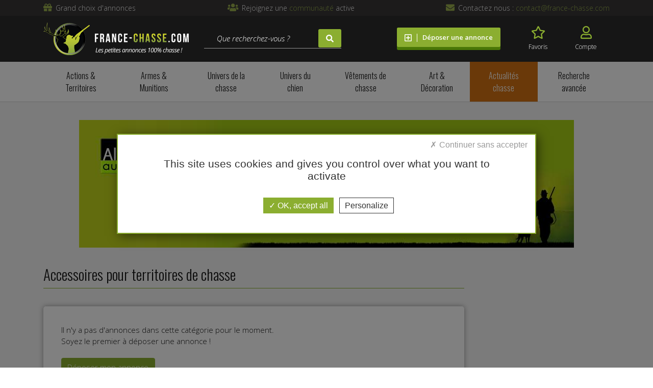

--- FILE ---
content_type: text/html; charset=UTF-8
request_url: https://www.france-chasse.com/annonces-accessoires-pour-territoires-de-chasse-154/
body_size: 10277
content:
<!DOCTYPE html>
<html>
<head>
	<meta charset="UTF-8">
	<meta http-equiv="X-UA-Compatible" content="IE=edge">
	<meta name="viewport" content="width=device-width, initial-scale=1">

	<title>Accessoires d'occasion pour territoires de chasse - France-chasse.com - France Chasse - Les petites annonces 100% chasse</title>
	<meta http-equiv="Content-Type" content="text/html; charset=utf-8" />
<meta name="description" content="Trouvez des accessoires d'occasion pour l'am&eacute;nagement de votre territoire de chasse au meilleur prix, achetez et vendez avec les petites annonces 100% chasse" />
<meta name="keywords" content="accessoire, am&eacute;nagement, entretien, territoire, gibier, chasse, petites annonces gratuites" />

	<link rel="canonical" href="https://www.france-chasse.com/annonces-accessoires-pour-territoires-de-chasse-154/"/>


	<link rel="shortcut icon" type="image/x-icon" href="/favicon.ico" />

	<link rel="stylesheet" href="https://use.fontawesome.com/releases/v5.0.13/css/all.css" integrity="sha384-DNOHZ68U8hZfKXOrtjWvjxusGo9WQnrNx2sqG0tfsghAvtVlRW3tvkXWZh58N9jp" crossorigin="anonymous">
	<link rel="preconnect" href="https://fonts.gstatic.com">
	<link href="https://fonts.googleapis.com/css2?family=Open+Sans:ital,wght@0,300;0,600;0,700;1,300;1,600;1,700&family=Oswald:wght@300&display=swap" rel="stylesheet">


	<link rel="stylesheet" href="/assets/js/select2/select2.min.css" />
	<link rel="stylesheet" href="/assets/js/select2/select2.bootstrap4.min.css" />

	<link rel="stylesheet" href="/assets/css/bootstrap.min.css" />
	<link rel="stylesheet" href="/assets/css/ads.css" />
	<link rel="stylesheet" href="/assets/css/style.css" />

		<link rel="stylesheet" href="/assets/css/menu.css">

		<link rel="stylesheet" href="/assets/css/tac.css">

		<link rel="stylesheet" href="/assets/css/annonce/annonce_liste.css">
	<script src="/assets/js/annonce.js"></script>

	
	<script src="/tac/tarteaucitron.js"></script>

	<script type="text/javascript">
		tarteaucitron.init({
			"hashtag"                : "#tarteaucitron_pannel", /* Open the panel with this hashtag */
			"cookieName"             : "tarteaucitron", /* Cookie name */
			"orientation"            : "middle", /* Banner position (top - bottom - middle - popup) */
			"groupServices"          : true, /* Group services by category */
			"showAlertSmall"         : false, /* Show the small banner on bottom right */
			"cookieslist"            : false, /* Show the cookie list */
			"showIcon"               : false, /* Show cookie icon to manage cookies */
			"adblocker"              : false, /* Show a Warning if an adblocker is detected */
			"DenyAllCta"             : true, /* Show the deny all button */
			"AcceptAllCta"           : true, /* Show the accept all button when highPrivacy on */
			"highPrivacy"            : true, /* HIGHLY RECOMMANDED Disable auto consent */
			"handleBrowserDNTRequest": false, /* If Do Not Track == 1, disallow all */
			"removeCredit"           : false, /* Remove credit link */
			"moreInfoLink"           : true, /* Show more info link */
			"useExternalCss"         : false, /* If false, the tarteaucitron.css file will be loaded */
			"mandatory"              : true, /* Show a message about mandatory cookies */
		});
	</script>

	<script async src="https://pagead2.googlesyndication.com/pagead/js/adsbygoogle.js?client=ca-pub-7936598737815190" crossorigin="anonymous"></script>

	<script type="text/javascript">
		tarteaucitron.user.googletagmanagerId = 'GTM-P959MZZ';
        (tarteaucitron.job = tarteaucitron.job || []).push('googletagmanager');
	</script>
	<!-- Global site tag (gtag.js) - Google Analytics -->
	<script async src="https://www.googletagmanager.com/gtag/js?id=G-F2YZP1CY3M"></script>
	<script>
		window.dataLayer = window.dataLayer || [];
		function gtag(){dataLayer.push(arguments);}
		gtag('js', new Date());

		gtag('config', 'G-F2YZP1CY3M');
	</script>

	<script type="text/javascript">
		var _nAdz_pipq = _nAdz_pipq || [];
		(function () {
			_nAdz_pipq.push(['setIds','db5c1d8f393af31c']);
			var u = 'https://pushinpage.com/scripts/';
			var s = document.createElement('script');
			s.type = 'text/javascript';
			s.defer = true;
			s.async = true;
			s.src = u + 'pip-sdk.js';
			var p = document.getElementsByTagName('script')[0];
			p.parentNode.insertBefore(s, p);
		})();
	</script>

	<script type="text/javascript">
		window._nAdzq=window._nAdzq||[];(function(){
			window._nAdzq.push(["setIds","db5c1d8f393af31c"]);
			var e="https://notifpush.com/scripts/";
			var t=document.createElement("script");
			t.type="text/javascript";
			t.defer=true;
			t.async=true;
			t.src=e+"nadz-sdk.js";
			var s=document.getElementsByTagName("script")[0];
			s.parentNode.insertBefore(t,s)})();
	</script>
</head>
<body>
<!-- Google Tag Manager (noscript) -->
<noscript>
	<iframe
			src="https://www.googletagmanager.com/ns.html?id=GTM-P959MZZ"
			height="0" width="0" style="display:none;visibility:hidden"
	></iframe>
</noscript>
<!-- End Google Tag Manager (noscript) -->
<div id="main">
	<header id="entete">
		<div id="entete_haut" class="d-none d-xl-block">
			<div class="container">
				<div class="row justify-content-between">
					<div class="col-auto d-flex align-items-center">
						<div class="icone"><i class="fas fa-gift"></i></div>
						<div class="texte">Grand choix d'annonces</div>
					</div>
					<div class="col-auto d-flex align-items-center">
						<div class="icone"><i class="fas fa-users"></i></div>
						<div class="texte">Rejoignez une <span>communauté</span> active</div>
					</div>
					<div class="col-auto d-flex align-items-center">
						<div class="icone"><i class="fas fa-envelope"></i></div>
						<div class="texte">Contactez nous : <a href="mailto:contact@france-chasse.com">contact@france-chasse.com</a></div>
					</div>
				</div>
			</div>
		</div>

		<div id="entete_bas">
			<div class="container">
				<div class="row justify-content-between align-items-center">
					<div class="col-md-auto col-7 flex-grow-0">
						<div id="logo" class="order-1">
							<a href="/">
								<img class="logo" src="/assets/img/france-chasse.png" alt="" />
							</a>
						</div>
					</div>

					<div class="col-md-auto col-2 order-xl-2 order-3 d-none d-xl-block">
						<div id="recherche_entete">
							<form name="form" method="post" action="/post-recherche/" class="recherche_entete">

	<input type="hidden" id="form__token" name="form[_token]" value="-WU4RWtP1m0bgCDbOkbUgsBiKMkzzaaMK3G-FiuL6aw" />
    <input type="text" id="form_recherche" name="form[recherche]" required="required" placeholder="Que recherchez-vous ?" class="form-control" />
    
	<button type="submit" id="form_submit" name="form[submit]" class="valid_recherche"><i class="fa fa-search"></i></button>

</form>
						</div>
					</div>
					<div class="col-md-auto col-4 order-xl-3 order-2 flex-grow-1 flex-grow-xl-0 d-none d-md-block">
						<div id="depot_entete">
							<div class="bouton">
								<a href="/deposer-mon-annonce/">
									<i class="far fa-plus-square"></i> <span>Déposer une annonce</span>
								</a>
							</div>
						</div>
					</div>

					<div class="col-md-auto d-none d-xl-block order-4">
						<div id="boutons_entete">
							<a href="/annonces/annonces-favorites/" class="bouton_entete">
								<i class="far fa-star"></i>
								Favoris
							</a>
							<a href="/mon-compte/" class="bouton_entete">
								<i class="far fa-user"></i>
								Compte
							</a>
						</div>
					</div>
										<div class="col-md-auto col-3 d-flex d-xl-none order-5 flex-grow-0 justify-content-end">
						<div id="menu-burger" class="d-flex">
							<div class="content">
								<span class="burger"></span>
							</div>
							<div class="content">
								<i class="fas fa-user-circle"></i>
							</div>
						</div>
					</div>
									</div>
			</div>
		</div>

	</header>

	<nav id="menu">
		<div class="container">
	<ul class="first">
					<li class="level_one">
				<a href="javascript:void(0)">Actions &amp; Territoires</a>
			
												<div class="sous_menu">
										<div class="header_submenu d-xl-none">
						<div class="retour"><i class="far fa-arrow-alt-circle-left"></i> Retour aux catégories </div>
						<div class="titre_menu_responsive">Actions &amp; Territoires</div>
					</div>
					<div class="container-fluid">
						<div class="row">
													<div class="col-xl-4 col-12">
								<ul>
																												<li class="titre_sous_menu">Actions de chasse</li>
									
																												<li><a href="/annonces-actions-de-chasse-grand-gibier-35/">Actions de chasse grand gibier</a></li>
																			<li><a href="/annonces-actions-de-chasse-petit-gibier-34/">Actions de chasse petit gibier</a></li>
																			<li><a href="/annonces-actions-de-chasse-petit-et-grand-gibier-124/">Actions de chasse petit et grand gibier</a></li>
																			<li><a href="/annonces-actions-de-chasse-gibier-deau-36/">Actions de chasse gibier d&#039;eau</a></li>
																			<li><a href="/annonces-chasses-a-lapproche-et-a-laffut-125/">Chasses à l&#039;approche et à l&#039;affût</a></li>
																			<li><a href="/annonces-chasses-a-la-journee-47/">Chasses à la journée</a></li>
																	</ul>
							</div>
													<div class="col-xl-4 col-12">
								<ul>
																												<li class="titre_sous_menu">Territoires de chasse</li>
									
																												<li><a href="/annonces-rechercher-un-territoire-de-chasse-a-louer-48/">Rechercher un territoire de chasse à louer</a></li>
																			<li><a href="/annonces-proposer-un-territoire-de-chasse-a-louer-204/">Proposer un territoire de chasse à louer</a></li>
																			<li><a href="/annonces-vente-de-proprietes-de-chasse-49/">Vente de propriétés de chasse</a></li>
																			<li><a href="/annonces-vente-detangs-pour-la-chasse-165/">Vente d&#039;étangs pour la chasse</a></li>
																			<li><a href="/annonces-emplois-dans-domaine-de-chasse-185/">Emplois dans domaine de chasse</a></li>
																	</ul>
							</div>
													<div class="col-xl-4 col-12">
								<ul>
																												<li class="titre_sous_menu">Chasses à l&#039;étranger</li>
									
																												<li><a href="/annonces-chasser-en-espagne-caza-en-espana-201/">Chasser en Espagne -  Caza en España</a></li>
																			<li><a href="/annonces-chasser-en-europe-de-lest-117/">Chasser en Europe de l&#039;Est</a></li>
																			<li><a href="/annonces-chasser-en-afrique-118/">Chasser en Afrique</a></li>
																			<li><a href="/annonces-chasser-en-amerique-119/">Chasser en Amérique</a></li>
																	</ul>
							</div>
												</div>
					</div>
				</div>
												
			</li>
					<li class="level_one">
				<a href="javascript:void(0)">Armes &amp; Munitions</a>
			
												<div class="sous_menu">
										<div class="header_submenu d-xl-none">
						<div class="retour"><i class="far fa-arrow-alt-circle-left"></i> Retour aux catégories </div>
						<div class="titre_menu_responsive">Armes &amp; Munitions</div>
					</div>
					<div class="container-fluid">
						<div class="row">
													<div class="col-xl-4 col-12">
								<ul>
																												<li class="titre_sous_menu">Carabines de chasse</li>
									
																												<li><a href="/annonces-carabines-de-chasse-a-verrou-20/">Carabines de chasse à verrou</a></li>
																			<li><a href="/annonces-carabines-de-chasse-a-rearmement-lineaire-133/">Carabines de chasse à réarmement linéaire</a></li>
																			<li><a href="/annonces-carabines-de-chasse-semi-automatiques-132/">Carabines de chasse semi-automatiques</a></li>
																			<li><a href="/annonces-carabines-de-chasse-double-express-21/">Carabines de chasse double Express</a></li>
																			<li><a href="/annonces-carabines-de-chasse-mixte-et-drillings-196/">Carabines  de chasse mixte et Drillings</a></li>
																			<li><a href="/annonces-carabines-de-chasse-diverses-134/">Carabines de chasse diverses</a></li>
																	</ul>
							</div>
													<div class="col-xl-4 col-12">
								<ul>
																												<li class="titre_sous_menu">Fusils de chasse</li>
									
																												<li><a href="/annonces-fusils-de-chasse-superposes-23/">Fusils de chasse superposés</a></li>
																			<li><a href="/annonces-fusils-de-chasse-juxtaposes-22/">Fusils de chasse juxtaposés</a></li>
																			<li><a href="/annonces-fusils-de-chasse-semi-automatiques-24/">Fusils  de chasse semi-automatiques</a></li>
																			<li><a href="/annonces-fusils-de-chasse-mono-canon-25/">Fusils de chasse mono-canon</a></li>
																			<li><a href="/annonces-fusils-de-chasse-anciens-19/">Fusils de chasse anciens</a></li>
																	</ul>
							</div>
													<div class="col-xl-4 col-12">
								<ul>
																												<li class="titre_sous_menu">Pièces pour armes de chasse</li>
									
																												<li><a href="/annonces-blaser-carcasses-et-pieces-detachees-158/">BLASER : Carcasses et pièces détachées</a></li>
																			<li><a href="/annonces-canons-de-carabines-et-fusils-de-chasse-156/">Canons de carabines et fusils de chasse</a></li>
																			<li><a href="/annonces-crosses-de-carabines-et-fusils-de-chasse-157/">Crosses de carabines et fusils de chasse</a></li>
																			<li><a href="/annonces-pieces-pour-armes-de-chasse-diverses-159/">Pièces pour armes de chasse diverses</a></li>
																	</ul>
							</div>
													<div class="col-xl-4 col-12">
								<ul>
																												<li class="titre_sous_menu">Armes de tir sportif</li>
									
																												<li><a href="/annonces-fusils-de-ball-trap-27/">Fusils de ball-trap</a></li>
																			<li><a href="/annonces-carabines-de-tir-sportif-26/">Carabines de tir sportif</a></li>
																			<li><a href="/annonces-carabines-22lr-131/">Carabines 22LR</a></li>
																			<li><a href="/annonces-carabines-de-jardin-189/">Carabines de jardin</a></li>
																			<li><a href="/annonces-arcs-et-arbaletes-31/">Arcs et Arbalètes</a></li>
																	</ul>
							</div>
													<div class="col-xl-4 col-12">
								<ul>
																												<li class="titre_sous_menu">Munitions de chasse</li>
									
																												<li><a href="/annonces-munitions-pour-fusils-de-chasse-60/">Munitions pour fusils de chasse</a></li>
																			<li><a href="/annonces-munitions-pour-carabines-de-chasse-62/">Munitions pour carabines de chasse</a></li>
																			<li><a href="/annonces-munitions-de-tir-de-loisir-61/">Munitions de tir de loisir</a></li>
																			<li><a href="/annonces-rechargement-pour-munitions-63/">Rechargement pour munitions</a></li>
																	</ul>
							</div>
													<div class="col-xl-4 col-12">
								<ul>
																												<li class="titre_sous_menu">Revolvers et pistolets</li>
									
																												<li><a href="/annonces-pistolets-de-tir-sportif-28/">Pistolets de tir sportif</a></li>
																			<li><a href="/annonces-pistolets-de-collection-186/">Pistolets de collection</a></li>
																			<li><a href="/annonces-pistolets-a-plomb-212/">Pistolets à plomb</a></li>
																			<li><a href="/annonces-munitions-pour-pistolets-213/">Munitions pour pistolets</a></li>
																	</ul>
							</div>
												</div>
					</div>
				</div>
												
			</li>
					<li class="level_one">
				<a href="javascript:void(0)">Univers de la chasse</a>
			
												<div class="sous_menu">
										<div class="header_submenu d-xl-none">
						<div class="retour"><i class="far fa-arrow-alt-circle-left"></i> Retour aux catégories </div>
						<div class="titre_menu_responsive">Univers de la chasse</div>
					</div>
					<div class="container-fluid">
						<div class="row">
													<div class="col-xl-4 col-12">
								<ul>
																												<li class="titre_sous_menu">Optiques de chasse</li>
									
																												<li><a href="/annonces-lunettes-de-chasse-75/">Lunettes de chasse</a></li>
																			<li><a href="/annonces-points-rouges-de-chasse-76/">Points rouges de chasse</a></li>
																			<li><a href="/annonces-montages-pour-optiques-de-chasse-77/">Montages pour optiques de chasse</a></li>
																			<li><a href="/annonces-jumelles-de-chasse-78/">Jumelles de chasse</a></li>
																			<li><a href="/annonces-appareils-de-vision-thermique-147/">Appareils de vision thermique</a></li>
																			<li><a href="/annonces-autres-dispositifs-de-vision-79/">Autres dispositifs de vision</a></li>
																	</ul>
							</div>
													<div class="col-xl-4 col-12">
								<ul>
																												<li class="titre_sous_menu">Couteaux de chasse</li>
									
																												<li><a href="/annonces-couteaux-de-chasse-a-lame-fixe-150/">Couteaux de chasse à lame fixe</a></li>
																			<li><a href="/annonces-couteaux-de-chasse-pliants-55/">Couteaux de chasse pliants</a></li>
																			<li><a href="/annonces-dagues-de-chasse-57/">Dagues de chasse</a></li>
																			<li><a href="/annonces-accessoires-pour-couteaux-58/">Accessoires pour couteaux</a></li>
																	</ul>
							</div>
													<div class="col-xl-4 col-12">
								<ul>
																												<li class="titre_sous_menu">Véhicules de chasse et 4X4</li>
									
																												<li><a href="/annonces-4x4-et-vehicules-tout-terrain-80/">4x4 et véhicules tout terrain</a></li>
																			<li><a href="/annonces-vehicules-utilitaires-pour-la-chasse-81/">Véhicules utilitaires pour la chasse</a></li>
																			<li><a href="/annonces-tracteurs-et-outillage-agricole-doccasion-88/">Tracteurs et outillage agricole d&#039;occasion</a></li>
																			<li><a href="/annonces-equipements-pour-vehicules-de-chasse-84/">Equipements pour véhicules de chasse</a></li>
																			<li><a href="/annonces-quads-doccasion-82/">Quads d&#039;occasion</a></li>
																	</ul>
							</div>
													<div class="col-xl-4 col-12">
								<ul>
																												<li class="titre_sous_menu">Aménagement territoires de chasse</li>
									
																												<li><a href="/annonces-accessoires-pour-territoires-de-chasse-154/">Accessoires pour territoires de chasse</a></li>
																			<li><a href="/annonces-miradors-pour-la-chasse-89/">Miradors pour la chasse</a></li>
																			<li><a href="/annonces-cameras-pour-territoires-de-chasse-205/">Caméras pour territoires de chasse</a></li>
																			<li><a href="/annonces-amenagement-du-rendez-vous-de-chasse-199/">Aménagement du rendez-vous de chasse</a></li>
																			<li><a href="/annonces-agrainage-et-materiel-delevage-pour-gibier-90/">Agrainage et matériel d&#039;élevage pour gibier</a></li>
																			<li><a href="/annonces-gibier-de-repeuplement-187/">Gibier de repeuplement</a></li>
																	</ul>
							</div>
													<div class="col-xl-4 col-12">
								<ul>
																												<li class="titre_sous_menu">Equipements du chasseur</li>
									
																												<li><a href="/annonces-cartouchieres-et-etuis-pour-munitions-de-chasse-162/">Cartouchières et étuis pour munitions de chasse</a></li>
																			<li><a href="/annonces-housses-et-fourreaux-pour-armes-de-chasse-163/">Housses et fourreaux pour armes de chasse</a></li>
																			<li><a href="/annonces-mallettes-pour-armes-de-chasse-190/">Mallettes pour armes de chasse</a></li>
																			<li><a href="/annonces-armoires-pour-armes-de-chasse-37/">Armoires pour armes de chasse</a></li>
																			<li><a href="/annonces-appeaux-pour-gibiers-164/">Appeaux pour gibiers</a></li>
																			<li><a href="/annonces-equipements-divers-du-chasseur-192/">Equipements divers du chasseur</a></li>
																	</ul>
							</div>
													<div class="col-xl-4 col-12">
								<ul>
																												<li class="titre_sous_menu">Trompes de chasse</li>
									
																												<li><a href="/annonces-cors-de-chasse-178/">Cors de chasse</a></li>
																			<li><a href="/annonces-cornes-de-chasse-179/">Cornes de chasse</a></li>
																			<li><a href="/annonces-pieces-et-accessoires-pour-trompes-180/">Pièces et accessoires pour trompes</a></li>
																	</ul>
							</div>
												</div>
					</div>
				</div>
												
			</li>
					<li class="level_one">
				<a href="javascript:void(0)">Univers du chien</a>
			
												<div class="sous_menu">
										<div class="header_submenu d-xl-none">
						<div class="retour"><i class="far fa-arrow-alt-circle-left"></i> Retour aux catégories </div>
						<div class="titre_menu_responsive">Univers du chien</div>
					</div>
					<div class="container-fluid">
						<div class="row">
													<div class="col-xl-4 col-12">
								<ul>
																												<li class="titre_sous_menu">Chiens de chasse</li>
									
																												<li><a href="/annonces-chiens-darret-66/">Chiens d&#039;arrêt</a></li>
																			<li><a href="/annonces-chiens-courants-65/">Chiens courants</a></li>
																			<li><a href="/annonces-fox-et-autres-chiens-terriers-183/">Fox et autres chiens terriers</a></li>
																			<li><a href="/annonces-autres-chiens-de-chasse-67/">Autres chiens de chasse</a></li>
																			<li><a href="/annonces-saillies-pour-chiens-68/">Saillies pour chiens</a></li>
																	</ul>
							</div>
													<div class="col-xl-4 col-12">
								<ul>
																												<li class="titre_sous_menu">Laisses et colliers pour chiens</li>
									
																												<li><a href="/annonces-colliers-de-reperage-gps-pour-chiens-114/">Colliers de repérage GPS pour chiens</a></li>
																			<li><a href="/annonces-colliers-de-dressage-pour-chiens-113/">Colliers de dressage pour chiens</a></li>
																			<li><a href="/annonces-colliers-fluo-pour-chiens-de-chasse-169/">Colliers fluo pour chiens de chasse</a></li>
																			<li><a href="/annonces-laisses-et-longes-pour-chiens-de-chasse-112/">Laisses et longes pour chiens de chasse</a></li>
																	</ul>
							</div>
													<div class="col-xl-4 col-12">
								<ul>
																												<li class="titre_sous_menu">Accessoires pour chiens</li>
									
																												<li><a href="/annonces-chenils-et-niches-pour-chiens-168/">Chenils et niches pour chiens</a></li>
																			<li><a href="/annonces-caisses-pour-transport-des-chiens-153/">Caisses pour transport des chiens</a></li>
																			<li><a href="/annonces-remorques-pour-chiens-1-198/">Remorques pour chiens</a></li>
																			<li><a href="/annonces-gilets-de-protection-pour-chiens-193/">Gilets de protection pour chiens</a></li>
																	</ul>
							</div>
												</div>
					</div>
				</div>
												
			</li>
					<li class="level_one">
				<a href="javascript:void(0)">Vêtements de chasse</a>
			
												<div class="sous_menu">
										<div class="header_submenu d-xl-none">
						<div class="retour"><i class="far fa-arrow-alt-circle-left"></i> Retour aux catégories </div>
						<div class="titre_menu_responsive">Vêtements de chasse</div>
					</div>
					<div class="container-fluid">
						<div class="row">
													<div class="col-xl-4 col-12">
								<ul>
																												<li class="titre_sous_menu">Vestes et gilets de chasse</li>
									
																												<li><a href="/annonces-vestes-de-chasse-50/">Vestes de chasse</a></li>
																			<li><a href="/annonces-gilets-de-chasse-207/">Gilets de chasse</a></li>
																			<li><a href="/annonces-parkas-de-chasse-208/">Parkas de chasse</a></li>
																			<li><a href="/annonces-polaires-de-chasse-209/">Polaires de chasse</a></li>
																			<li><a href="/annonces-pulls-sweats-de-chasse-210/">Pulls &amp; sweats de chasse</a></li>
																			<li><a href="/annonces-chemises-de-chasse-129/">Chemises de chasse</a></li>
																	</ul>
							</div>
													<div class="col-xl-4 col-12">
								<ul>
																												<li class="titre_sous_menu">Pantalons et bottes de chasse</li>
									
																												<li><a href="/annonces-pantalons-de-chasse-51/">Pantalons de chasse</a></li>
																			<li><a href="/annonces-cuissards-de-chasse-206/">Cuissards de chasse</a></li>
																			<li><a href="/annonces-bottes-de-chasse-52/">Bottes de chasse</a></li>
																			<li><a href="/annonces-chaussures-de-chasse-53/">Chaussures de chasse</a></li>
																			<li><a href="/annonces-ceintures-bretelles-de-chasse-203/">Ceintures &amp; bretelles de chasse</a></li>
																	</ul>
							</div>
													<div class="col-xl-4 col-12">
								<ul>
																												<li class="titre_sous_menu">Autres vêtements de chasse</li>
									
																												<li><a href="/annonces-chapeaux-casquettes-de-chasse-137/">Chapeaux &amp; casquettes de chasse</a></li>
																			<li><a href="/annonces-gants-de-chasse-128/">Gants de chasse</a></li>
																			<li><a href="/annonces-sous-vetements-techniques-de-chasse-54/">Sous-vêtements techniques de chasse</a></li>
																			<li><a href="/annonces-vetements-de-chasse-chauffants-191/">Vêtements de chasse chauffants</a></li>
																			<li><a href="/annonces-vetements-de-chasse-femme-211/">Vêtements de chasse femme</a></li>
																			<li><a href="/annonces-vetements-de-chasse-enfant-108/">Vêtements de chasse enfant</a></li>
																	</ul>
							</div>
												</div>
					</div>
				</div>
												
			</li>
					<li class="level_one">
				<a href="javascript:void(0)">Art &amp; Décoration</a>
			
												<div class="sous_menu">
										<div class="header_submenu d-xl-none">
						<div class="retour"><i class="far fa-arrow-alt-circle-left"></i> Retour aux catégories </div>
						<div class="titre_menu_responsive">Art &amp; Décoration</div>
					</div>
					<div class="container-fluid">
						<div class="row">
													<div class="col-xl-4 col-12">
								<ul>
																												<li class="titre_sous_menu">Art de vivre des chasseurs</li>
									
																												<li><a href="/annonces-maroquinerie-pour-chasseurs-171/">Maroquinerie pour chasseurs</a></li>
																			<li><a href="/annonces-art-de-la-table-et-chasse-172/">Art de la table et chasse</a></li>
																			<li><a href="/annonces-decoration-dinterieur-pour-chasseurs-173/">Décoration d&#039;intérieur pour chasseurs</a></li>
																			<li><a href="/annonces-pins-et-bijoux-de-chasse-174/">Pin&#039;s et bijoux de chasse</a></li>
																			<li><a href="/annonces-ecussons-de-chasse-177/">Ecussons de chasse</a></li>
																	</ul>
							</div>
													<div class="col-xl-4 col-12">
								<ul>
																												<li class="titre_sous_menu">Trophées de chasse</li>
									
																												<li><a href="/annonces-trophees-danimaux-africains-93/">Trophées d&#039;animaux africains</a></li>
																			<li><a href="/annonces-trophees-de-grand-gibier-92/">Trophées  de grand gibier</a></li>
																			<li><a href="/annonces-petits-gibiers-naturalises-176/">Petits gibiers naturalisés</a></li>
																			<li><a href="/annonces-massacres-de-gibier-149/">Massacres de gibier</a></li>
																			<li><a href="/annonces-accessoires-pour-trophees-94/">Accessoires pour trophées</a></li>
																	</ul>
							</div>
													<div class="col-xl-4 col-12">
								<ul>
																												<li class="titre_sous_menu">Livres et DVD de chasse</li>
									
																												<li><a href="/annonces-livres-sur-la-chasse-71/">Livres sur la chasse</a></li>
																			<li><a href="/annonces-livres-sur-les-armes-de-chasse-72/">Livres sur les armes de chasse</a></li>
																			<li><a href="/annonces-livres-sur-la-cuisine-du-gibier-200/">Livres sur la cuisine du gibier</a></li>
																			<li><a href="/annonces-magazines-de-chasse-73/">Magazines de chasse</a></li>
																			<li><a href="/annonces-dvd-de-chasse-74/">DVD de chasse</a></li>
																	</ul>
							</div>
													<div class="col-xl-4 col-12">
								<ul>
																												<li class="titre_sous_menu">Œuvres d&#039;art pour chasseurs</li>
									
																												<li><a href="/annonces-sculptures-et-bronzes-de-chasse-42/">Sculptures et bronzes de chasse</a></li>
																			<li><a href="/annonces-peintures-et-dessins-de-chasse-44/">Peintures et dessins de chasse</a></li>
																			<li><a href="/annonces-gravures-de-chasse-197/">Gravures de chasse</a></li>
																	</ul>
							</div>
												</div>
					</div>
				</div>
												
			</li>
				<li class="level_one orange"><a href="/nos-actualites/">Actualités chasse</a></li>
		<li class="level_one"><a href="javascript:displayRechercheAvancee();closeMenu(0)">Recherche avancée</a></li>
	</ul>
</div>

				<div class="action-responsive">
			<div class="container-fluid">
				<div class="row align-items-center">
					<div class="col-4">
						<div id="boutons_entete">
							<a href="/annonces/annonces-favorites/" class="bouton_entete d-flex flex-column text-center">
								<i class="far fa-star"></i>
								Favoris
							</a>
						</div>
					</div>
					<div class="col-4">
						<a href="/mon-compte/" class="bouton_entete d-flex flex-column text-center">
							<i class="far fa-user"></i>
							Compte
						</a>
					</div>
					<div class="col-4">
						<div class="bouton">
							<a href="/deposer-mon-annonce/" class="d-flex flex-column text-center">
								<i class="far fa-plus-square"></i> <span>Déposer une annonce</span>
							</a>
						</div>
					</div>
				</div>
			</div>
		</div>
			</nav>


	<div id="page">
					<section id="entete_accueil" class="hide">
				<div class="container">
					<div class="row justify-content-center no-gutters">
						<div class="col-md-10 d-flex align-items-stretch justify-content-between recherche_accuei">
							<div id="recherche_avancee">
    <div class="titre_recherche">Recherche avancée</div>
    <form name="recherche_avancee" method="post" action="/post-recherche/" id="form_recherche_avancee">
        <div class="row">
            <div class="col-lg-4">
                <div class="form-group">
                    <select id="recherche_avancee_menuSousCategorie" name="recherche_avancee[menuSousCategorie]" placeholder="Rubrique" class="form_rubrique form-control" name="categorie"><option value=""></option><optgroup label="Armes &amp; Munitions - Fusils de chasse">
                <option value="19">Fusils de chasse anciens</option><option value="22">Fusils de chasse juxtaposés</option><option value="23">Fusils de chasse superposés</option><option value="24">Fusils  de chasse semi-automatiques</option><option value="25">Fusils de chasse mono-canon</option></optgroup><optgroup label="Armes &amp; Munitions - Carabines de chasse">
                <option value="20">Carabines de chasse à verrou</option><option value="21">Carabines de chasse double Express</option><option value="132">Carabines de chasse semi-automatiques</option><option value="133">Carabines de chasse à réarmement linéaire</option><option value="134">Carabines de chasse diverses</option><option value="196">Carabines  de chasse mixte et Drillings</option></optgroup><optgroup label="Armes &amp; Munitions - Armes de tir sportif">
                <option value="26">Carabines de tir sportif</option><option value="27">Fusils de ball-trap</option><option value="31">Arcs et Arbalètes</option><option value="131">Carabines 22LR</option><option value="189">Carabines de jardin</option></optgroup><optgroup label="Armes &amp; Munitions - Revolvers et pistolets">
                <option value="28">Pistolets de tir sportif</option><option value="186">Pistolets de collection</option><option value="212">Pistolets à plomb</option><option value="213">Munitions pour pistolets</option></optgroup><optgroup label="Actions &amp; Territoires - Actions de chasse">
                <option value="34">Actions de chasse petit gibier</option><option value="35">Actions de chasse grand gibier</option><option value="36">Actions de chasse gibier d&#039;eau</option><option value="47">Chasses à la journée</option><option value="124">Actions de chasse petit et grand gibier</option><option value="125">Chasses à l&#039;approche et à l&#039;affût</option></optgroup><optgroup label="Univers de la chasse - Equipements du chasseur">
                <option value="37">Armoires pour armes de chasse</option><option value="162">Cartouchières et étuis pour munitions de chasse</option><option value="163">Housses et fourreaux pour armes de chasse</option><option value="164">Appeaux pour gibiers</option><option value="190">Mallettes pour armes de chasse</option><option value="192">Equipements divers du chasseur</option></optgroup><optgroup label="Art &amp; Décoration - Œuvres d&#039;art pour chasseurs">
                <option value="42">Sculptures et bronzes de chasse</option><option value="44">Peintures et dessins de chasse</option><option value="197">Gravures de chasse</option></optgroup><optgroup label="Actions &amp; Territoires - Territoires de chasse">
                <option value="48">Rechercher un territoire de chasse à louer</option><option value="49">Vente de propriétés de chasse</option><option value="165">Vente d&#039;étangs pour la chasse</option><option value="185">Emplois dans domaine de chasse</option><option value="204">Proposer un territoire de chasse à louer</option></optgroup><optgroup label="Vêtements de chasse - Vestes et gilets de chasse">
                <option value="50">Vestes de chasse</option><option value="129">Chemises de chasse</option><option value="207">Gilets de chasse</option><option value="208">Parkas de chasse</option><option value="209">Polaires de chasse</option><option value="210">Pulls &amp; sweats de chasse</option></optgroup><optgroup label="Vêtements de chasse - Pantalons et bottes de chasse">
                <option value="51">Pantalons de chasse</option><option value="52">Bottes de chasse</option><option value="53">Chaussures de chasse</option><option value="203">Ceintures &amp; bretelles de chasse</option><option value="206">Cuissards de chasse</option></optgroup><optgroup label="Vêtements de chasse - Autres vêtements de chasse">
                <option value="54">Sous-vêtements techniques de chasse</option><option value="108">Vêtements de chasse enfant</option><option value="128">Gants de chasse</option><option value="137">Chapeaux &amp; casquettes de chasse</option><option value="191">Vêtements de chasse chauffants</option><option value="211">Vêtements de chasse femme</option></optgroup><optgroup label="Univers de la chasse - Couteaux de chasse">
                <option value="55">Couteaux de chasse pliants</option><option value="57">Dagues de chasse</option><option value="58">Accessoires pour couteaux</option><option value="150">Couteaux de chasse à lame fixe</option></optgroup><optgroup label="Armes &amp; Munitions - Munitions de chasse">
                <option value="60">Munitions pour fusils de chasse</option><option value="61">Munitions de tir de loisir</option><option value="62">Munitions pour carabines de chasse</option><option value="63">Rechargement pour munitions</option></optgroup><optgroup label="Univers du chien - Chiens de chasse">
                <option value="65">Chiens courants</option><option value="66">Chiens d&#039;arrêt</option><option value="67">Autres chiens de chasse</option><option value="68">Saillies pour chiens</option><option value="183">Fox et autres chiens terriers</option></optgroup><optgroup label="Art &amp; Décoration - Livres et DVD de chasse">
                <option value="71">Livres sur la chasse</option><option value="72">Livres sur les armes de chasse</option><option value="73">Magazines de chasse</option><option value="74">DVD de chasse</option><option value="200">Livres sur la cuisine du gibier</option></optgroup><optgroup label="Univers de la chasse - Optiques de chasse">
                <option value="75">Lunettes de chasse</option><option value="76">Points rouges de chasse</option><option value="77">Montages pour optiques de chasse</option><option value="78">Jumelles de chasse</option><option value="79">Autres dispositifs de vision</option><option value="147">Appareils de vision thermique</option></optgroup><optgroup label="Univers de la chasse - Véhicules de chasse et 4X4">
                <option value="80">4x4 et véhicules tout terrain</option><option value="81">Véhicules utilitaires pour la chasse</option><option value="82">Quads d&#039;occasion</option><option value="84">Equipements pour véhicules de chasse</option><option value="88">Tracteurs et outillage agricole d&#039;occasion</option></optgroup><optgroup label="Univers de la chasse - Aménagement territoires de chasse">
                <option value="89">Miradors pour la chasse</option><option value="90">Agrainage et matériel d&#039;élevage pour gibier</option><option value="154">Accessoires pour territoires de chasse</option><option value="187">Gibier de repeuplement</option><option value="199">Aménagement du rendez-vous de chasse</option><option value="205">Caméras pour territoires de chasse</option></optgroup><optgroup label="Art &amp; Décoration - Trophées de chasse">
                <option value="92">Trophées  de grand gibier</option><option value="93">Trophées d&#039;animaux africains</option><option value="94">Accessoires pour trophées</option><option value="149">Massacres de gibier</option><option value="176">Petits gibiers naturalisés</option></optgroup><optgroup label="Univers du chien - Laisses et colliers pour chiens">
                <option value="112">Laisses et longes pour chiens de chasse</option><option value="113">Colliers de dressage pour chiens</option><option value="114">Colliers de repérage GPS pour chiens</option><option value="169">Colliers fluo pour chiens de chasse</option></optgroup><optgroup label="Actions &amp; Territoires - Chasses à l&#039;étranger">
                <option value="117">Chasser en Europe de l&#039;Est</option><option value="118">Chasser en Afrique</option><option value="119">Chasser en Amérique</option><option value="201">Chasser en Espagne -  Caza en España</option></optgroup><optgroup label="Univers du chien - Accessoires pour chiens">
                <option value="153">Caisses pour transport des chiens</option><option value="168">Chenils et niches pour chiens</option><option value="193">Gilets de protection pour chiens</option><option value="198">Remorques pour chiens</option></optgroup><optgroup label="Armes &amp; Munitions - Pièces pour armes de chasse">
                <option value="156">Canons de carabines et fusils de chasse</option><option value="157">Crosses de carabines et fusils de chasse</option><option value="158">BLASER : Carcasses et pièces détachées</option><option value="159">Pièces pour armes de chasse diverses</option></optgroup><optgroup label="Art &amp; Décoration - Art de vivre des chasseurs">
                <option value="171">Maroquinerie pour chasseurs</option><option value="172">Art de la table et chasse</option><option value="173">Décoration d&#039;intérieur pour chasseurs</option><option value="174">Pin&#039;s et bijoux de chasse</option><option value="177">Ecussons de chasse</option></optgroup><optgroup label="Univers de la chasse - Trompes de chasse">
                <option value="178">Cors de chasse</option><option value="179">Cornes de chasse</option><option value="180">Pièces et accessoires pour trompes</option></optgroup></select>
                </div>
            </div>
            <div class="col-lg-4">
                <div class="form-group">
                    <input type="text" id="recherche_avancee_recherche" name="recherche_avancee[recherche]" placeholder="Votre recherche" class="form_recherche form-control" />
                    <i class="fa fa-search"></i>
                </div>
            </div>
            <div class="col-lg-4">
                <div class="form-group">
                    <input type="text" id="recherche_avancee_localisation" name="recherche_avancee[localisation]" placeholder="Localisation" class="form_localisation form-control" />
                    <i class="fa fa-map-marker-alt"></i>
                </div>
            </div>
        </div>        
        <div class="row">
            <div class="col-lg-12 text-center mt-1">
                <button type="submit" id="recherche_avancee_submit" name="recherche_avancee[submit]" class="btn-warning submit_recherche btn">Voir les annonces</button>
            </div>
        </div>
        
    <input type="hidden" id="recherche_avancee__token" name="recherche_avancee[_token]" value="aT5w4Q1wqoM4lcAa9grcf0TLinJCZz8QjAEkBIgLWrc" /></form>
</div>
						</div>
					</div>
				</div>
			</section>
		
					<div id="bandeau_haut_page">
				<img class="img-fluid" src="/assets/img/bandeau_haut.jpg" alt="" />
			</div>
		
		
	<div class="container">
		<div id="encart_haut">
			    
<div id="encart_pub_haut" class="encart_pub">
            <a href="https://www.alvis-audio.com/" class="d-md-block d-none" target="_blank" data-id="18">
            <img class="img-fluid" src="/images/publicite/chassep-2025-04-970x250-chasseiii-68122f7c9c80f322394744.jpg" alt="Alvis Audio">
        </a>

                    <a href="https://www.alvis-audio.com/" class="d-md-none d-block" target="_blank" data-id="18">
                <img class="img-fluid" src="/images/publicite/chassep-2025-04-350x150-68122f7c9d733095530596.jpg" alt="Alvis Audio">
            </a>
            </div>
		</div>
	</div>

	<section class="padding_page">
		<div class="container">
			<div class="row">
				<div class="col-md-9">
					<h1>Accessoires pour territoires de chasse</h1>

											<div class="box_form">
							<p>Il n'y a pas d'annonces dans cette catégorie pour le moment.</p>
							<p>Soyez le premier à déposer une annonce !</p>
							<br>
							<p><a href="/deposer-mon-annonce/" class="btn btn-primary">Déposer mon annonce</a></p>
						</div>
					
											<div id="texte_categorie" class="box_form">
							<h2 style="text-align:start">Comment am&eacute;nager son territoire de chasse :</h2>

<p style="text-align:justify">L&#39;am&eacute;nagement d&#39;un territoire de chasse implique la mise en place d&#39;infrastructures et de dispositifs visant &agrave; favoriser la biodiversit&eacute;, &agrave; optimiser la gestion de la faune, et &agrave; cr&eacute;er un environnement propice &agrave; la pratique de la chasse durable. Voici quelques accessoires et &eacute;l&eacute;ments n&eacute;cessaires pour l&#39;am&eacute;nagement d&#39;un territoire de chasse :<br />
&nbsp;</p>

<ol>
	<li>
	<p style="text-align:justify"><strong>Abris pour la Faune :</strong> Installation de nichoirs, abris &agrave; gibier, et autres structures pour fournir des habitats adapt&eacute;s &agrave; diff&eacute;rentes esp&egrave;ces.<br />
	&nbsp;</p>
	</li>
	<li>
	<p style="text-align:justify"><strong>Points d&#39;Eau :</strong> La cr&eacute;ation de points d&#39;eau, tels que des mares&nbsp;ou des &eacute;tangs, peut contribuer &agrave; la conservation de la faune en offrant une source d&#39;eau et une lieu de reroduction pour le gibier d&#39;eau.<br />
	&nbsp;</p>
	</li>
	<li>
	<p style="text-align:justify"><strong>Plantations et Zones de Couverture :</strong> La mise en place de zones v&eacute;g&eacute;talis&eacute;es, de couverts v&eacute;g&eacute;taux et de cultures sp&eacute;cifiques peut fournir un habitat nourricier et de couverture pour la faune.<br />
	&nbsp;</p>
	</li>
	<li>
	<p style="text-align:justify"><strong>Gestion des Cultures :</strong> La plantation de cultures attractives pour la faune peut encourager la pr&eacute;sence d&#39;animaux et contribuer &agrave; la gestion de la population.<br />
	&nbsp;</p>
	</li>
	<li>
	<p style="text-align:justify"><strong>Miradors et Aff&ucirc;ts :</strong> Des structures d&#39;observation discr&egrave;tes pour les chasseurs afin de minimiser les perturbations tout en facilitant la chasse responsable.<br />
	&nbsp;</p>
	</li>
	<li>
	<p style="text-align:justify"><strong>Cl&ocirc;tures et Barri&egrave;res :</strong> Pour d&eacute;limiter les zones, prot&eacute;ger les cultures, et contr&ocirc;ler l&#39;acc&egrave;s &agrave; certaines zones.</p>
	</li>
</ol>
						</div>
					
				</div>

				<div class="col-md-3">
											<div class="pub" id="encart_pub_droite">
							

						</div>
									</div>
			</div>
		</div>

		<div class="container">
			<div id="encart_bas">
				
			</div>
		</div>
	</section>

	</div>


	<footer id="pied">
		<div id="footer_bas" class="py-5">
			<div class="container">
				<div class="row justify-content-xl-between justify-content-center">
					<div class="col-xl-auto col-md-6 mb-md-5 mb-xl-0 order-xl-1 order-2">
						<div class="box_pied">
	<div class="header collapsed" role="button" data-toggle="collapse" href="#menu_footer_1" aria-controls="menu_footer_1" aria-expanded="false">
    	<h4>À propos de France-Chasse.com</h4>

		<div class="d-block d-md-none icone">
			<i class="fas fa-chevron-circle-down"></i>
		</div>
	</div>

    <div class="box_liens collapse" id="menu_footer_1">
		<ul class="py-2">
                            <li><a href="/pages/a-propos-de-france-chasse-com/qui-sommes-nous-1.html">Qui sommes-nous ?</a></li>
                            <li><a href="/pages/a-propos-de-france-chasse-com/espaces-publicitaires-10.html">Espaces publicitaires</a></li>
                            <li><a href="/pages/a-propos-de-france-chasse-com/attention-aux-arnaques-7.html">Attention aux arnaques !</a></li>
                            <li><a href="/pages/a-propos-de-france-chasse-com/paiement-securise-11.html">Paiement sécurisé</a></li>
                    </ul>
    </div>
</div>
					</div>

					<div class="col-xl-auto col-md-6 mb-md-5 mb-xl-0 order-xl-2 order-3">
						<div class="box_pied">
	<div class="header collapsed" role="button" data-toggle="collapse" href="#menu_footer_2" aria-controls="menu_footer_2" aria-expanded="false">
    	<h4>Informations légales</h4>

		<div class="d-block d-md-none icone">
			<i class="fas fa-chevron-circle-down"></i>
		</div>
	</div>

    <div class="box_liens collapse" id="menu_footer_2">
		<ul class="py-2">
                            <li><a href="/pages/informations-legales/conditions-generales-cgu-cgv-3.html">Conditions générales (CGU, CGV)</a></li>
                            <li><a href="/pages/informations-legales/mentions-legales-4.html">Mentions légales</a></li>
                            <li><a href="/pages/informations-legales/politique-de-confidentialite-5.html">Politique de confidentialité</a></li>
                            <li><a href="/pages/informations-legales/legislation-vente-d-armes-categorie-c-6.html">Législation vente d&#039;armes catégorie C</a></li>
                    </ul>
    </div>
</div>
					</div>

					<div class="col-xl-auto col-md-6 mb-md-5 mb-xl-0 order-xl-3 order-4">
						<div class="box_pied">
							<div class="header collapsed" role="button" data-toggle="collapse" href="#menu_footer_aide" aria-controls="menu_footer_aide" aria-expanded="false">
								<h4>France Chasse et vous</h4>

								<div class="d-block d-md-none icone">
									<i class="fas fa-chevron-circle-down"></i>
								</div>
							</div>
							<div class="box_liens collapse" id="menu_footer_aide">
								<ul class="py-2">
									<li><a href="/contact/">Nous contacter</a></li>
									<li><a href="/mon-compte/">Mon compte</a></li>
									<li><a href="/mon-compte/mes-annonces/">Mes annonces </a></li>
									<li><a href="/plan-du-site/">Plan du site</a></li>
									<li><a href="#tarteaucitron_pannel">Gestion des cookies</a></li>
								</ul>
							</div>
						</div>
					</div>

					<div class="col-xl-auto col-12 order-xl-5 order-1 mb-5 mb-xl-0 ">
						<div id="logo_reseaux_footer">
							<img src="/assets/img/france-chasse-footer.png" alt="France-chasse.com" />
							<div class="reseaux my-3 mb-xl-0">
								<a href="https://www.facebook.com/francechasse" target="_blank"><i class="fab fa-facebook"></i></a>
								<a href="https://twitter.com/france_chasse" target="_blank"><i class="fab fa-twitter"></i></a>
								<a href="https://www.instagram.com/francechasse/" target="_blank"><i class="fab fa-instagram"></i></a>
							</div>
						</div>
					</div>
				</div>
			</div>
		</div>
	</footer>
</div>


<script src="https://code.jquery.com/jquery-3.6.0.min.js" integrity="sha256-/xUj+3OJU5yExlq6GSYGSHk7tPXikynS7ogEvDej/m4=" crossorigin="anonymous"></script>
<script src="https://cdn.jsdelivr.net/npm/popper.js@1.16.1/dist/umd/popper.min.js" integrity="sha384-9/reFTGAW83EW2RDu2S0VKaIzap3H66lZH81PoYlFhbGU+6BZp6G7niu735Sk7lN" crossorigin="anonymous"></script>
<script src="https://cdn.jsdelivr.net/npm/bootstrap@4.6.0/dist/js/bootstrap.min.js" integrity="sha384-+YQ4JLhjyBLPDQt//I+STsc9iw4uQqACwlvpslubQzn4u2UU2UFM80nGisd026JF" crossorigin="anonymous"></script>
<script src="/assets/js/select2/select2.min.js"></script>

<script>
	$(function () {
		$("[data-toggle=\"tooltip\"]").tooltip();
		$("#form_recherche_avancee .form_rubrique").select2({
			"placeholder": "Rubrique",
			theme        : "bootstrap4",
			escapeMarkup : function (m) {
				return m;
			},
		});
	});

	function displayRechercheAvancee() {
				$("#entete_accueil").toggleClass("hide");
			}

	$(document).ready(function(){
		$(".encart_pub a").on("click", function(e){
			var id = $(this).data('id');

			$.ajax({
				url: "/ajax-clic-encart/",
				method: "POST",
				data: "id="+id,
				success: function(retour) {

				}
			})
		});
	});
</script>

<script src="/assets/js/menu.js"></script>

</body>
</html>


--- FILE ---
content_type: text/html; charset=utf-8
request_url: https://www.google.com/recaptcha/api2/aframe
body_size: 266
content:
<!DOCTYPE HTML><html><head><meta http-equiv="content-type" content="text/html; charset=UTF-8"></head><body><script nonce="dXMOyNapxylAUucx99XyNw">/** Anti-fraud and anti-abuse applications only. See google.com/recaptcha */ try{var clients={'sodar':'https://pagead2.googlesyndication.com/pagead/sodar?'};window.addEventListener("message",function(a){try{if(a.source===window.parent){var b=JSON.parse(a.data);var c=clients[b['id']];if(c){var d=document.createElement('img');d.src=c+b['params']+'&rc='+(localStorage.getItem("rc::a")?sessionStorage.getItem("rc::b"):"");window.document.body.appendChild(d);sessionStorage.setItem("rc::e",parseInt(sessionStorage.getItem("rc::e")||0)+1);localStorage.setItem("rc::h",'1768618791630');}}}catch(b){}});window.parent.postMessage("_grecaptcha_ready", "*");}catch(b){}</script></body></html>

--- FILE ---
content_type: text/css
request_url: https://www.france-chasse.com/assets/css/ads.css
body_size: 84
content:
/* ------------------------------------------- */
/* 
/* Encart haut
/*
/* ------------------------------------------- */
#encart_haut {
    padding-top:35px;
    text-align: center;
}

/* ------------------------------------------- */
/* 
/* Encart pub droite
/*
/* ------------------------------------------- */
#encart_pub_droite {
    width:100%;
    margin-bottom:25px;
}


/* ------------------------------------------- */
/* 
/* Encart pub bas
/*
/* ------------------------------------------- */
#encart_pub_bas {
    width:100%;
    margin-top:25px;
    text-align: center;
}

--- FILE ---
content_type: text/css
request_url: https://www.france-chasse.com/assets/css/style.css
body_size: 2736
content:
/* --------------------------------------------------------------- */
/*
/* HTML
/*
/* --------------------------------------------------------------- */
* {
    box-sizing: border-box;
}

html, body {
    margin: 0;
    padding: 0;
    width: 100%;
    height: 100%;
    font-family: "Open Sans";
    font-size: 15px;
}

body {
    text-align: left;
}

#main {
    position: relative;
    top: 0;
    left: 0;
    width: 100%;
    min-height: 100%;
    margin: 0 auto;
    text-align: left;
    color: #161616;
    background-color: #F4F4F4;
}


/* --------------------------------------------------------------- */
/*
/* Header
/*
/* --------------------------------------------------------------- */
#entete {
    position: relative;
    top: 0;
    left: 0;
}

#entete #entete_haut {
    position: relative;
    top: 0;
    left: 0;
    padding: 5px 0;

    font-size: 14px;
    color: #FFFFFF;
    background-color: #373536;
}

#entete #entete_haut i {
    font-size: 17px;
    margin-right: 7px;
}

#entete #entete_haut span, #entete #entete_haut a, #entete #entete_haut i {
    color: #98AE4E;
}

/*--
Entete bas
--*/
#entete_bas {
    position: relative;
    top: 0;
    left: 0;
    padding: 10px 0;
    background-color: #161616;
    color: #FFFFFF;
    z-index: 1000;
}

#entete #logo {
    position: relative;
    top: 0;
    left: 0;
}

#entete #logo img {
    max-width: 285px;
}

#entete #recherche_entete {
    position: relative;
    top: 0;
    left: 0;
}

#entete #recherche_entete form.recherche_entete {
    display: flex;
    padding-bottom: 1px;
    border-bottom: 1px solid #949494;
}

#entete #recherche_entete form.recherche_entete input[type="text"] {
    background-color: #161616;
    color: #FFFFFF;
    border: none;
    padding: 5px 25px;
}

#entete #recherche_entete form.recherche_entete input[type="text"]::placeholder {
    color: #FFFFFF;
    font-style: italic;
    opacity: 1;
}

#entete #recherche_entete form.recherche_entete input[type="text"]:focus {
    box-shadow: none;
}


#entete #recherche_entete form.recherche_entete .valid_recherche {
    border: none;
    background-color: #8BAE30;
    color: #FFFFFF;
    padding: 5px 15px;
    border-radius: 3px;
}


#depot_entete {
    display: flex;
    justify-content: flex-end;
}

#entete #depot_entete .bouton {
    background-color: #4A7707;
    padding-bottom: 6px;
    border-radius: 3px;
}

#entete #depot_entete a {
    position: relative;
    top: 0;
    left: 0;
    background-color: #8BAE30;
    color: #FFFFFF;
    font-weight: 600;
    font-size: 13px;
    padding: 10px 15px 9px 15px;
    border-radius: 3px;

    display: flex;
    align-items: center;
}

#entete #depot_entete a i {
    font-size: 16px;
    display: inline-block;
    padding-right: 10px;
    margin-right: 10px;
    border-right: 1px solid #FFFFFF;

}

#entete #depot_entete a:hover {
    text-decoration: none;
}


#entete #boutons_entete .bouton_entete {
    position: relative;
    top: 0;
    left: 0;
    text-align: center;
    display: inline-block;
    padding: 10px 25px;
    color: #FFFFFF;
    text-decoration: none;
    font-size: 12px;
    font-weight: 400;
}

#entete #boutons_entete .bouton_entete i {
    font-size: 25px;
    color: #8BAE30;
    display: block;
    margin-bottom: 7px;
}


/* --------------------------------------------------------------- */
/*
/* Menu
/*
/* --------------------------------------------------------------- */


#menu {
    position: relative;
    top: 0px;
    left: 0;
    width: 100%;
    background-color: #FFFFFF;
    border-bottom: 1px solid #D3D3D3;
    z-index: 100;
}

#menu ul {
    position: relative;
    top: 0;
    left: 0;
    list-style-type: none;
    margin: 0;
    padding: 0;
    display: flex;
    justify-content: space-between;
}

#menu ul li.level_one {
    margin: 0px;
    padding: 0;
    height: 78px;
    display: flex;
    align-items: stretch;
}

#menu ul li.level_one.orange {
    background: #D37112;
}

#menu ul li.level_one.orange a {
    color: #FFF;
}

#menu ul li.level_one.orange:hover a:after {
    background-color: #FFFFFF;
}

#menu ul li.level_one a {
    position: relative;
    top: 0;
    left: 0;
    text-decoration: none;
    padding: 15px 30px;
    color: #161616;
    font-family: "Oswald";
    font-size: 16px;
    text-align: center;

    display: flex;
    align-items: center;

    z-index: 5;
}

#menu ul li.level_one:hover a:after {
    content: "";
    position: absolute;
    bottom: 0;
    left: 0;
    width: 100%;
    height: 4px;
    background-color: #98AE4E;
}

#menu ul li.level_one .sous_menu {
    position: absolute;
    top: 78px;
    left: 0;
    width: 100%;
    background-color: #FFFFFF;
    border: 1px solid #D3D3D3;

    border-bottom-left-radius: 5px;
    border-bottom-right-radius: 5px;

    z-index: 10;
    display: none;
}

#menu ul li.level_one:hover .sous_menu {
    display: block;
}

#menu ul li.level_one .sous_menu ul {
    display: block;
    padding: 15px;
}

#menu ul li.level_one .sous_menu .titre_sous_menu {
    font-size: 14px;
    font-family: "Open Sans";
    text-transform: uppercase;
    font-weight: 900;
    border-bottom: 1px solid #8BAE30;
    padding-bottom: 7px;
    margin-bottom: 4px;
}

#menu ul li.level_one .sous_menu a {
    padding: 3px 0;
    font-family: "Open Sans";
    font-size: 14px;
}

#menu ul li.level_one:hover .sous_menu a:after {
    display: none;
}


/* --------------------------------------------------------------- */
/*
/* Recherche avancée
/*
/* --------------------------------------------------------------- */
#entete_accueil {
    position: relative;
    top: 0;
    left: 0;
    width: 100%;
    /*background      : url("../img/photo_accueil.jpg") no-repeat center center;*/
    background-color: #D37112;
    background-size: cover;
    padding: 25px 0;
    min-height: 200px;
    /*margin-bottom:75px;*/

    transition: all 0.3s ease;
    z-index: 10;
}

#entete_accueil.hide {
    height: 0;
    padding: 0px 0;
    margin-bottom: 0px;
    min-height: 0;
    visibility: hidden;

    transition: all 0.3s ease;

    pointer-events: none;
}

#entete_accueil.hide #recherche_avancee {
    opacity: 0;
    visibility: hidden;
    transition: all 0.3s ease;
}

#page #entete_accueil .box_form {
    background-color: rgba(255, 255, 255, 0.85);
    margin: 0;
    border-top-right-radius: 0;
    border-bottom-right-radius: 0;
}

.recherche_accueil #recherche_avancee {

    border-top-left-radius: 0;
    border-bottom-left-radius: 0;
}

#recherche_avancee {
    position: relative;
    top: 0px;
    left: 0;
    background-color: #fefefe;
    width: 100%;
    padding: 15px 25px;
    border-radius: 5px;
    box-shadow: 0px 0px 10px #494949;

    transition: all 0.3s ease;
}

#recherche_avancee .titre_recherche {
    font-family: "Oswald";
    font-size: 24px;
    padding-bottom: 7px;
    margin-bottom: 7px;
    border-bottom: 1px solid #FFF;
    text-align: center;
}

#form_recherche_avancee input[type="text"] {
    position: relative;
    top: 0;
    left: 0;
    padding-left: 35px;
}

#form_recherche_avancee .form-group {
    position: relative;
}

#form_recherche_avancee .form-group i {
    position: absolute;
    top: 0;
    left: 0;
    height: 100%;
    display: flex;
    align-items: center;
    padding: 0 10px;
    color: #727477;
}

#form_recherche_avancee .submit_recherche {
    background-color: #D37112;
    border-color: #D37112;
    color: #FFF;
    padding-left: 35px;
    padding-right: 35px;
}

#form_recherche_avancee .select2-selection__placeholder::before {
    content: "\f03a";
    font-family: "Font Awesome 5 Free";
    font-weight: 900;
    margin-right: 12px;
}

.select2 {
    width: 100% !important;
}


/* --------------------------------------------------------------- */
/*
/* Page
/*
/* --------------------------------------------------------------- */
#page {
    position: relative;
    top: 0;
    left: 0;
    min-height: calc(100vh - 367.5px);
}

#page #bandeau_haut_page {
    display: none;
}

#page a {
    text-decoration: none;
}

#page .padding_page {
    padding: 35px 0;
}

#page .helper {
    margin: 15px 0;
    padding: 7px 7px;
    border-radius: 5px;
    background-color: #EEEEEE;
    border: 1px solid #CCCCCC;
    font-size: 14px;
    font-style: italic;
}


/* -----
H1, h2...
------ */
#page h1 {
    position: relative;
    top: 0;
    left: 0;
    font-family: "Oswald";
    font-size: 29px;
    padding-bottom: 10px;
    margin-bottom: 10px;
    border-bottom: 1px solid #8BAE30;
}

#page h2 {
    position: relative;
    top: 0;
    left: 0;
    font-family: "Oswald";
    font-size: 22px;
    padding-bottom: 7px;
    margin-bottom: 10px;
    border-bottom: 1px solid #8BAE30;
}


/* -----
Box form, depot, etc
------ */
#page .box_form {
    position: relative;
    top: 0;
    left: 0;
    background-color: #FFFFFF;
    margin: 35px 0;
    border-radius: 5px;
    box-shadow: 0px 0px 10px #999999;
    padding: 35px;
    width: 100%;
}

#page .box_form.pointer {
    cursor: pointer;
}

#page .box_form p {
    margin-bottom: 0;
}

#page .btn-login {
    width: 100%;
    font-weight: bold;
    text-align: center;
    padding: 10px 0;
}

/* Chrome, Safari, Edge, Opera */
input::-webkit-outer-spin-button,
input::-webkit-inner-spin-button {
    -webkit-appearance: none;
    margin: 0;
}

/* Firefox */
input[type=number] {
    -moz-appearance: textfield;
}

#page .radio_container {
    position: relative;
    top: 0;
    left: 0;
    background-color: #FFFFFF;
    padding: 15px;
    border-radius: 10px;
    box-shadow: 0px 0px 3px #888888;
    margin: 30px 0;
    cursor: pointer;
}

#page .radio_container.custom-control {
    padding-left: 35px;
}

#page label.required:after {
    content: " *";
    color: #FF0000;
}


#page #communaute {
    position: relative;
    top: 0;
    left: 0;
    max-width: 250px;
    margin: 0 auto;
}

#page #communaute #liens_communaute {
    position: absolute;
    top: 145px;
    left: 0;
    width: 100%;
    text-align: center;
}

#page #communaute #liens_communaute a {
    color: #FFF;
    font-size: 20px;
    display: flex;
    align-items: center;
    justify-content: center;
    width: 100%;
    margin: 7px 0;
}

#page #communaute #liens_communaute a i {
    font-weight: normal;
    margin-right: 7px;
    font-size: 25px;
    color: #8BAE30;
}

#page #pagination {
    margin-top: 25px;
}

/* --------------------------------------------------------------- */
/*
/* Pied
/*
/* --------------------------------------------------------------- */
#pied {
    position: relative;
    top: 0;
    left: 0;
    text-align: center;

}

#pied a {
    text-decoration: none;
}

#pied #footer_bas {
    position: relative;
    top: 0;
    left: 0;
    text-align: left;
    background-color: #161616;
    padding: 25px 0;
}

#pied #footer_bas h4 {
    font-size: 14px;
    text-transform: uppercase;
    font-weight: 600;
    color: #A5C92E;
    padding-bottom: 5px;
    border-bottom: 1px solid #3B3B3B;
}

#pied #footer_bas ul {
    list-style-type: none;
    padding: 0;
    margin: 0;
}

#pied #footer_bas ul li a {
    font-size: 12px;
    color: #FFFFFF;
    font-weight: 600;
    text-decoration: none;
}

#pied #footer_bas ul li a:before {
    content: "\f105";
    font-family: "Font Awesome 5 Free";
    color: #A5C92E;
    display: inline-block;
    margin-right: 5px;
}

#pied #logo_reseaux_footer {
    text-align: right;
}

#pied #logo_reseaux_footer img {
    max-width: 200px;
}

#pied #logo_reseaux_footer .reseaux {
    display: flex;
    justify-content: flex-end;
}

#pied #logo_reseaux_footer .reseaux a {
    color: #FFFFFF;
    text-decoration: none;
    background-color: #A5C92E;
    width: 35px;
    height: 35px;
    border-radius: 50%;
    font-size: 20px;
    margin-left: 10px;

    display: flex;
    justify-content: center;
    align-items: center;
}


/* --------------------------------------------------------------- */
/*
/* Général
/*
/* --------------------------------------------------------------- */
a img {
    border: none;
}

/* --------------------------------------------------------------- */
/*
/* RESPONSIVE
/*
/* --------------------------------------------------------------- */

/* desactivation collapse footer */
@media screen and (min-width: 768px) {
    #pied .box_pied .collapse,
    #pied .box_pied .collapsing,
    #pied .box_pied .collapse.show {
        display: block !important;
        height: auto !important;
    }
}

@media screen and (max-width: 1199px) {

    #entete {
        position: sticky;
        z-index: 10000;
    }

    #recherche_entete {
        max-width: 200px;
    }

    #entete_bas {
        height: 85px;
        display: flex;
        align-items: center;
    }

    #pied #logo_reseaux_footer .reseaux {
        justify-content: center;
    }

    #pied #logo_reseaux_footer {
        text-align: center;
    }

    a img.logo {
        max-width: 100%;
    }


}

@media screen and (max-width: 991px) {
    #entete_accueil .box_form {
        border-radius: 5px 5px 0px 0px !important;
    }

    #page .box_form {
        border-radius: 5px !important;
    }
}

@media screen and (max-width: 767px) {
    #entete #entete_bas #logo img {
        max-width: 100%;
    }

    #entete #depot_entete .bouton span {
        display: none;
    }

    #entete #depot_entete a i {
        padding-right: 0px;
        margin-right: 0px;
        border-right: 0px solid #FFFFFF;

    }

    #entete #depot_entete a {
        padding: 10px 15px;
    }


    #page #encart_haut,
    #page .encart_pub_liste,
    #page .pub {
        overflow-x: auto;
    }


    #pied .box_pied .header {
        display: flex;
        align-items: center;
        justify-content: space-between;
        padding: 10px 0;
        margin-bottom: 0;
        border-bottom: 1px solid #3B3B3B;
    }

    #pied .box_pied .header .icone {
        color: #A5C92E;
        transform: rotate(0);
        transition: 0.4s;
    }

    #pied .box_pied .header:not(.collapsed) .icone {
        transform: rotate(180deg);
    }

    #pied #footer_bas h4 {
        margin-bottom: 0;
        border-bottom: none;
        padding: 0;
    }
}





--- FILE ---
content_type: text/css
request_url: https://www.france-chasse.com/assets/css/menu.css
body_size: 1252
content:
/* --------------------------------------------------------------- */
/*
/*  BURGER
/*
/* --------------------------------------------------------------- */

.action-responsive {
	display : none;
}

#menu-burger {
	padding       : 10px;
	border-radius : 30px;
	border        : 1px solid rgba(255, 255, 255, 0.24);
	display       : flex;
	align-items   : center;
	cursor        : pointer;
}

#menu-burger .content {
	display     : flex;
	align-items : center;
}

#menu-burger i {
	font-size : 20px;
}

#menu-burger span.burger {
	width              : 20px;
	height             : 8px;
	display            : flex;
	z-index            : 120;
	position           : relative;
	-webkit-transition : .3s;
	-moz-transition    : .3s;
	-o-transition      : .3s;
	transition         : .3s;
	margin-right       : 12px;
}


#menu-burger span.burger::before, #menu-burger span.burger::after {
	width              : 100%;
	height             : 2px;
	background-color   : #FFFFFF;
	content            : "";
	position           : absolute;
	left               : 0;
	-webkit-transition : .3s;
	-moz-transition    : .3s;
	-o-transition      : .3s;
	transition         : .3s;
}

#menu-burger span.burger::before {
	top : 0;
}

#menu-burger span.burger::after {
	bottom : 0;
}

#menu-burger.open span.burger::before {
	transform : rotateZ(-45deg);
	top       : 3px;
}

#menu-burger.open span.burger::after {
	transform : rotateZ(45deg);
	bottom    : 3px;
}

#menu-burger span.burger:hover::after {
	background-color : #FFFFFF;
}

#menu-burger span.burger:hover::before {
	background-color : #FFFFFF;
}


@media screen and (max-width : 1199px) {

	body.modal-open #page:after {
		width            : 100%;
		height           : 100%;
		background-color : rgba(0, 0, 0, 0.54);
		position         : absolute;
		top              : 0;
		left             : 0;
		content          : "";
		z-index          : 20;
	}

	#menu {
		display : none;
	}

	#menu > .container {
		padding : 0;
	}

	#menu.active {
		width              : 50%;
		display            : block;
		left               : 0;
		opacity            : 1;
		animation-duration : 0.3s;
		animation-name     : animate_menu_resp;
		box-shadow         : 0 0 10px rgba(0, 0, 0, 0.8);
	}

	@keyframes animate_menu_resp {
		from {
			opacity : 0;
			left    : 20px;
		}

		to {
			opacity : 1;
			left    : 0;
		}
	}

	@keyframes animate_menu_categorie {
		from {
			opacity : 0;
			height  : 0;
		}

		to {
			opacity : 1;
			height  : 100%;
		}
	}

	#menu {
		top              : 85px;
		left             : 0;
		width            : 100%;
		background-color : #FFFFFF;
		border-bottom    : 1px solid #D3D3D3;
		position         : fixed;
		height           : calc(100vh - 85px);
		padding-top      : 90px;
	}

	#menu ul.first {
		height         : calc(100vh - 175px);
		flex-direction : column;
		padding        : 30px 0px;
		overflow-y     : auto;
	}

	#menu ul.first.no-scroll {
		overflow : hidden;
	}


	#menu ul li.level_one {
		margin   : 0px;
		padding  : 0;
		width    : 100%;
		height   : auto;
		display  : block;
		position : static;
	}

	#menu ul li.level_one a {
		position : relative;
		top      : 0;
	}

	#menu ul li.level_one:hover a:after {
		display : none;
	}

	#menu ul li.level_one .sous_menu {
		padding            : 0 0 20px 0;
		opacity            : 1;
		animation-duration : 0.3s;

		position           : absolute;
		top                : 0;
		width              : 100%;
		left               : -100%;
		height             : calc(100vh - 175px);
		overflow           : hidden;
		border             : none;
		display            : none;
	}

	#menu ul li.level_one.open .sous_menu {
		left       : 0;
		height     : 100%;
		overflow-y : auto;
		display    : block;
	}


	#menu ul li.level_one .sous_menu .header_submenu {
		position   : sticky;
		top        : 0;
		background : #161616;
		z-index    : 10;
	}

	#menu ul li.level_one .sous_menu .retour {
		padding     : 10px 15px;
		width       : auto;
		background  : #161616;
		color       : #FFFFFF;
		font-weight : bold;
		cursor      : pointer;
	}

	#menu ul li.level_one .sous_menu .retour i {
		color : #A5C92E;
	}

	#menu ul li.level_one .sous_menu .titre_menu_responsive {
		padding        : 10px 15px;
		text-align     : left;
		width          : auto;
		background     : #FFFFFF;
		color          : #161616;
		border-bottom  : 2px solid #A5C92E;

		text-transform : uppercase;
		font-weight    : bold;
	}

	#menu ul li.level_one .sous_menu ul {
		padding : 10px 15px 0 15px;
	}

	#menu ul li.level_one .sous_menu .titre_sous_menu {
		padding-bottom : 10px;
	}

	.action-responsive {
		width              : 50%;
		height             : 90px;
		display            : flex;
		align-items        : center;
		position           : fixed;
		left               : 0;
		top                : 85px;
		z-index            : 10;

		background-color   : #161616;
		opacity            : 1;
		animation-name     : animate_menu_resp;
		animation-duration : 0.3s;
	}

	.action-responsive a {
		color           : #FFFFFF;
		line-height     : 1rem;
		text-decoration : none;
	}

	.action-responsive i {
		color         : #A5C92E;
		margin-bottom : 0.5rem;
	}

	#menu ul li.level_one .sous_menu a {
		padding : 10px 0px;
	}
}

@media screen and (max-width : 767px) {
	#menu.active {
		width : 100%;
	}

	.action-responsive {
		width : 100%;
	}
}

--- FILE ---
content_type: text/css
request_url: https://www.france-chasse.com/assets/css/tac.css
body_size: 634
content:
div#tarteaucitronRoot.tarteaucitronBeforeVisible:before {
	background : #000000 !important;
}

#tarteaucitronAlertBig {
	background    : #FFFFFF !important;
	border        : 2px solid #8BAE30 !important;
	border-radius : 0px !important;
	box-shadow    : 4px 4px 20px rgba(0, 0, 0, 0.5) !important;
}

#tarteaucitronRoot span#tarteaucitronDisclaimerAlert {
	color : #333333 !important;
}

div#tarteaucitronAlertBig:before {
	display : none;
}

#tarteaucitronPersonalize2 {
	background : #8BAE30 !important;
	outline    : none !important;
	border     : 1px solid #8BAE30 !important;
}

#tarteaucitronPersonalize2:hover {
	background   : #4A7707 !important;
	border-color : #4A7707 !important;
}

#tarteaucitronAllDenied2 {
	background : none !important;
	height     : 22px;
	position   : absolute;
	right      : 5px;
	text-align : right;
	top        : 5px;
	visibility : hidden;
	width      : 220px;
}

#tarteaucitronAllDenied2 .tarteaucitronCross {
	visibility : visible;
}

#tarteaucitronAllDenied2 .tarteaucitronCross::before {
	color        : #999999 !important;
	margin-right : 5px;
}

#tarteaucitronAllDenied2 .tarteaucitronCross::after {
	color   : #999999;
	content : "Continuer sans accepter";
}

#tarteaucitronCloseAlert {
	border : 1px solid #333333 !important;
}

#tarteaucitronCloseAlert:hover {
	background   : #DDDDDD !important;
	border-color : #DDDDDD !important;
}

/*# sourceMappingURL=tac.css.map */


@media screen and (max-width : 991px) {
	body #tarteaucitronRoot div#tarteaucitronAlertBig {
		padding         : 0 !important;
		display         : flex;
		flex-direction  : column !important;
		align-items     : center !important;
		justify-content : flex-end !important;
		padding-top     : 40px !important;
		box-sizing      : border-box !important;
	}

	#tarteaucitronRoot #tarteaucitronAlertBig #tarteaucitronPersonalize2,
	#tarteaucitronRoot #tarteaucitronAlertBig #tarteaucitronCloseAlert {
		margin  : 0 !important;
		display : block !important;
		width   : 100% !important;
		padding : 15px 0 !important;
		border  : none !important;
	}

	#tarteaucitronRoot #tarteaucitronAlertBig span#tarteaucitronDisclaimerAlert {
		order         : 0;
		margin-bottom : 45px !important;
	}

	#tarteaucitronRoot #tarteaucitronAlertBig #tarteaucitronPersonalize2 {
		order : 2;
	}

	#tarteaucitronRoot #tarteaucitronAlertBig #tarteaucitronCloseAlert {
		background : #DDDDDD !important;
		order      : 1;
	}
}

--- FILE ---
content_type: text/css
request_url: https://www.france-chasse.com/assets/css/annonce/annonce_liste.css
body_size: 911
content:
#tri_liste {
    display: flex;
    align-items:center;
}
#tri_liste div {
    margin-right:7px;
}

.annonce_liste {
    position: relative; top: 0; left: 0;
    background-color: #fff;
    border-radius: 3px;
    border:1px solid #ebebeb;

    margin:15px 0;
    padding:15px;
}
.annonce_liste.mise_en_avant {
    background-color: #f4fcde;
    border:1px solid #8bae30;
}

.annonce_liste .photo_annonce {
	max-width: 244px; height:183px;
    background-color: #EEE;
    /*font-size: 100px; */
	/*color : #8bae30;*/
	font-size: 15px;
    display: flex;
    justify-content:center;
    align-items:center;
}
.annonce_liste .photo_annonce a {
	width:100%;
	height:183px;
    color:#8bae30;
	display: flex;
	align-items: center;
	justify-content: center;
}

.annonce_liste .photo_annonce a i {
    font-size: 100px;
    color:#FFF;
}

.annonce_liste .titre_annonce {
    font-size: 17px;
    font-weight: 600;
}
.annonce_liste .titre_annonce a {
    color:#161616;
}

.annonce_liste .prix {
    font-size: 20px;
    font-weight: 900;
    color:#a5c92e;
    margin-bottom:5px;
}

.annonce_liste .description {
    color:#9e9797;
    font-size: 14px;
}

.annonce_liste .date_depot, .annonce_liste .vendeur {
    font-size: 13px;
    margin-bottom:0;
}
.annonce_liste .vendeur a {
    font-weight: bold;
}

.annonce_liste .icones_annonces {
    position: relative; right:-1px;
    margin-top:-15px; margin-bottom: -16px;
    width: 100%;
    text-align: center;
    background-color: #8bae30;
    border-top-right-radius: 3px;
    border-bottom-right-radius: 3px;
}

.annonce_liste .icones_annonces a {
    color:#FFF;
    font-size: 20px;
    border-bottom:1px solid #FFF;
    width:100%;
    display: flex;
    align-items: center;
    justify-content: center;
}

.annonce_liste.mise_en_avant .icones_annonces a:last-child {
    border-bottom-color: #8bae30;
}

.annonce_liste .annonce_pro {
    padding:4px 7px;
    width:100%;
    text-align: center;
    color:#FFF;
    background-color: #d37112;
    border-radius:3px;
    font-weight: bold;
    font-size: 14px;
}


#page .box_details.box_form.disclaimer{
    position         : relative;
    top              : 0;
    left             : 0;
    background-color : #FFFFFF;
    margin           : 15px 0;
    padding          : 20px 30px;
    border           : 1px solid #EBEBEB;
    border-radius    : 3px;
}

#page .box_details.box_form.disclaimer {
    background: #D37112;
    color: #FFFFFF;
    font-size: 13px;
    display: flex;
    align-items: center;
    justify-content: start;
    gap: 25px;
}
.box_details.disclaimer .icon .fas{
    font-size: 40px !important;
}
.box_details.disclaimer h4{
    font-size: 17px;
    font-weight: bold;
    margin-bottom: 20px;
}


/* --------------------------------------------------------------- */
/*
/* RESPONSIVE
/*
/* --------------------------------------------------------------- */

@media screen and (max-width : 767px) {
	.annonce_liste .photo_annonce {
		max-width: inherit;
		width: 100%;
		height:100%;
	}
	
	.annonce_liste .photo_annonce img{
		width: 100%;
		height:100%;
		max-height: 200px;
		object-fit: cover;
	}
	
	.annonce_liste .icones_annonces a{
		width:33.33%;
		padding: 10px 0px;
		border-bottom: 0px;
		border-right:1px solid #fff;
	}
	
	.annonce_liste .icones_annonces a:last-of-type{
		border-right:0px solid #fff;
	}
	
	.annonce_liste .icones_annonces {
		right:0px;
		margin-top:0;
		margin-bottom:0;
		background-color: #8bae30;
		border-top-left-radius: 3px;
		border-bottom-left-radius: 3px;
		border-top-right-radius: 3px;
		border-bottom-right-radius: 3px;
	}


}

--- FILE ---
content_type: application/javascript
request_url: https://www.france-chasse.com/assets/js/annonce.js
body_size: 240
content:
function setFavoris(id_annonce){
    $.ajax({
        method: "POST",
        url: "/set-annonce-favoris/",
        data: "id_annonce="+id_annonce,
        success: function(retour){
            if(retour.error){
                $("#favoris_"+id_annonce).attr('data-original-title', "Connectez vous à votre compte pour ajouter des favoris");
                $("#favoris_"+id_annonce).tooltip('show');
                return;
            }
            if(retour.isFavoris){
                $("#favoris_"+id_annonce+" i").removeClass("far").addClass("fas");
                $("#favoris_"+id_annonce).attr("data-original-title", "Annonce favorite");
            }else{
                $("#favoris_"+id_annonce+" i").removeClass("fas").addClass("far");   
                $("#favoris_"+id_annonce).attr("data-original-title", "Ajouter à vos favoris");        
            }
            
            $("#favoris_"+id_annonce).tooltip('hide');
        }
    });
}